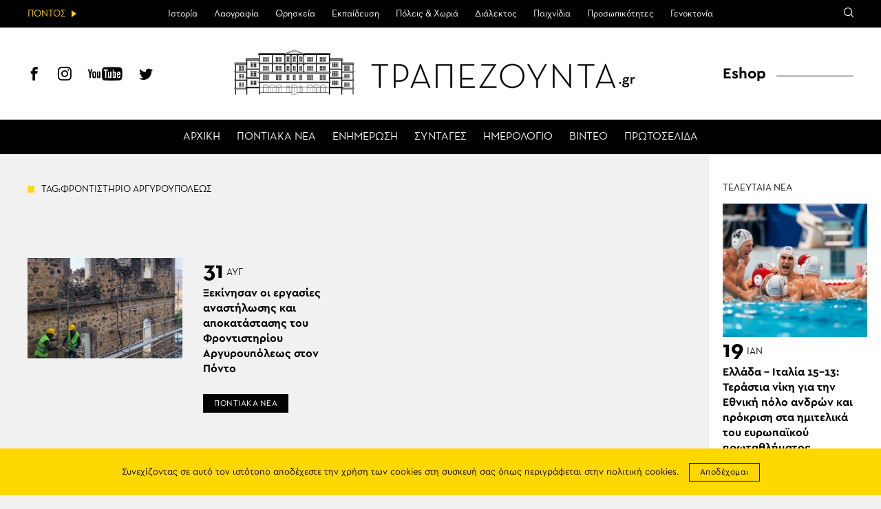

--- FILE ---
content_type: text/html; charset=utf-8
request_url: https://www.google.com/recaptcha/api2/aframe
body_size: 267
content:
<!DOCTYPE HTML><html><head><meta http-equiv="content-type" content="text/html; charset=UTF-8"></head><body><script nonce="5oWIUmFrDWsD9kt0Cjh2xw">/** Anti-fraud and anti-abuse applications only. See google.com/recaptcha */ try{var clients={'sodar':'https://pagead2.googlesyndication.com/pagead/sodar?'};window.addEventListener("message",function(a){try{if(a.source===window.parent){var b=JSON.parse(a.data);var c=clients[b['id']];if(c){var d=document.createElement('img');d.src=c+b['params']+'&rc='+(localStorage.getItem("rc::a")?sessionStorage.getItem("rc::b"):"");window.document.body.appendChild(d);sessionStorage.setItem("rc::e",parseInt(sessionStorage.getItem("rc::e")||0)+1);localStorage.setItem("rc::h",'1768862897263');}}}catch(b){}});window.parent.postMessage("_grecaptcha_ready", "*");}catch(b){}</script></body></html>